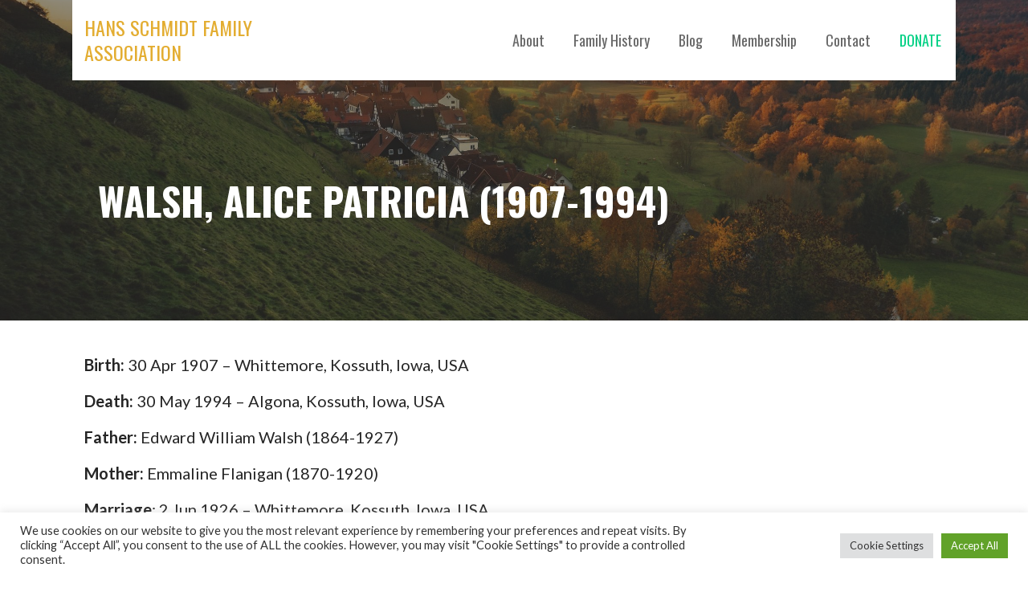

--- FILE ---
content_type: text/html; charset=utf-8
request_url: https://www.google.com/recaptcha/api2/aframe
body_size: 269
content:
<!DOCTYPE HTML><html><head><meta http-equiv="content-type" content="text/html; charset=UTF-8"></head><body><script nonce="xSzqKpk01fNLkNhGFTEoKQ">/** Anti-fraud and anti-abuse applications only. See google.com/recaptcha */ try{var clients={'sodar':'https://pagead2.googlesyndication.com/pagead/sodar?'};window.addEventListener("message",function(a){try{if(a.source===window.parent){var b=JSON.parse(a.data);var c=clients[b['id']];if(c){var d=document.createElement('img');d.src=c+b['params']+'&rc='+(localStorage.getItem("rc::a")?sessionStorage.getItem("rc::b"):"");window.document.body.appendChild(d);sessionStorage.setItem("rc::e",parseInt(sessionStorage.getItem("rc::e")||0)+1);localStorage.setItem("rc::h",'1769400924398');}}}catch(b){}});window.parent.postMessage("_grecaptcha_ready", "*");}catch(b){}</script></body></html>